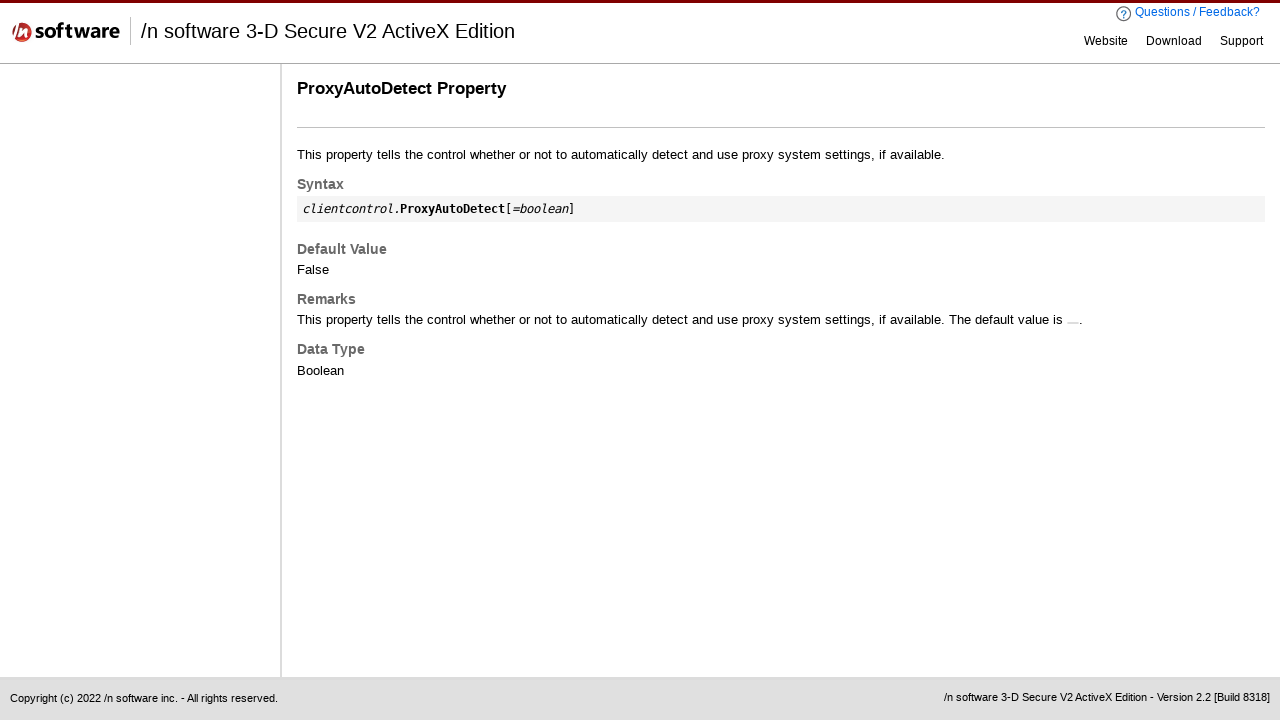

--- FILE ---
content_type: text/html
request_url: https://cdn.nsoftware.com/help/TS2/acx/Client_p_ProxyAutoDetect.htm
body_size: 7409
content:

<html>
<head>
	<link rel="shortcut icon" href="/favicon.ico" type="image/x-icon">
	<link rel="icon" href="/favicon.ico" type="image/x-icon">
	<title>/n software 3-D Secure V2 ActiveX Edition Reference</title>
	<meta name="description" 	content="ProxyAutoDetect Property ActiveX Edition Reference" />
	<meta name="author" 		content="www.nsoftware.com"> 
	<meta name="generator" 		content="ProxyAutoDetect Property (/n software 3-D Secure V2 ActiveX Edition [TSA2A Build 8318]);">
	<meta name="viewport" content="width=device-width, initial-scale=1, user-scalable=no" />
	      
    <meta http-equiv="encoding" content="utf-8">
        <meta http-equiv="Content-Type" content="text/html; charset=utf-8" >
    
    
    <meta http-equiv="X-UA-Compatible" content="IE=edge" >
    <!--if it works on the localhelp.htm file-->    	    <link rel="stylesheet" type="text/css" href="../lib/bootstrap/bootstrap.min.css"/> 
	    <link rel="stylesheet" type="text/css" href="help.css" />
	    <link rel="stylesheet" type="text/css" href="../lib/tree.css" />
	    <link rel="stylesheet" type="text/css" href="../lib/responsive.css" />
	    <link rel="stylesheet" type="text/css" href="../lib/syntaxhighlighter/styles/shCore.css" />
	    <link rel="stylesheet" type="text/css" href="../lib/syntaxhighlighter/styles/shThemeDefault.css" />
	    <link rel="stylesheet" type="text/css" href="../lib/fontawesome/css/font-awesome.min.css" />

							 <!-- /n software Tracking Info -->		
		
		
					<!-- Google Analytics tracking -->			<script>
			  (function(i,s,o,g,r,a,m){i['GoogleAnalyticsObject']=r;i[r]=i[r]||function(){
			  (i[r].q=i[r].q||[]).push(arguments)},i[r].l=1*new Date();a=s.createElement(o),
			  m=s.getElementsByTagName(o)[0];a.async=1;a.src=g;m.parentNode.insertBefore(a,m)
			  })(window,document,'script','//www.google-analytics.com/analytics.js','ga');

			  ga('create', 'UA-301414-4', 'auto');
			  ga('send', 'pageview');
			</script>
		      
      
    </head>
<body>	
                        
  
	<a href='http://www.nsoftware.com/'>
	<div id="whlogo">&nbsp;</div>
	</a>
    <table border="0" cellpadding="0" cellspacing="0" id="whlayout">
        <tr>
            <td colspan="2">
              <div id='whheader'>
                <h1>/n software 3-D Secure V2 ActiveX Edition</h1>
                <ul class="website_icons">
                  <li><a href="http://www.nsoftware.com/products/TSA2A/" target="_blank"><i class="fa fa-desktop"></i> Website</a></li>
                                    <li><a href="http://www.nsoftware.com/products/TSA2A/download/" target="_blank"><i class="fa fa-download"></i> Download</a></li>
                  
                  <li><a href="http://www.nsoftware.com/support/" target="_blank"><i class="fa fa-life-ring"></i> Support</a></li>
                </ul>
                                           
                      <a id=whfeedback href="javascript:void(0);"><i></i> Questions / Feedback?</a>
                    	
                  
                
              </div>
            </td>
        </tr>
        
        <tr id="whcontent">
        <!-- TABLE OF CONTENTS -->            <td height="100%" id=whleftcol width='1%' >        
                <div id='whsizer' style='width:280px;'>
        
                </div>
            </td>
			            <script>
              if (!!sessionStorage.getItem("#whsizer--width") &
                  !!sessionStorage.getItem("#whleftcol--width") &
                  !!sessionStorage.getItem("#whsizer--width")) {
                 document.getElementById("whsizer").style.width = sessionStorage.getItem("#whsizer--width")
                  document.getElementById("whleftcol").style.width = sessionStorage.getItem("#whleftcol--width")
                  document.getElementById("whleftcol").style.minWidth = sessionStorage.getItem("#whleftcol--min-width")
              }
            </script>
			
        <!-- /TABLE OF CONTENTS -->    
        <td>
				
				<div id=whiframe>             
					<!-- BEGIN CONTENT -->					<div id="wrapper">
						<div id="content">
              <h1 id="default">ProxyAutoDetect Property</h1>


<p>This property tells the control whether or not to automatically detect and use proxy system settings, if available.</p>

<h2>Syntax</h2>
<pre class="syntax">
<i>clientcontrol.</i><b>ProxyAutoDetect</b><i></i>[<i>=boolean</i>]</pre>



<h2>Default Value</h2>
<p>False</p>

<h2>Remarks</h2>


<p>This property tells the control whether or not to automatically
detect and use proxy system settings, if available. The default value is <var></var>.</p>

<p>
</p>










<h2>Data Type</h2>
<p>Boolean</p>


				</p>
				</div>	
			</div>
		<!-- END CONTENT -->	
	</div>
				
            </td>
        </tr>
        <tr>
			<td colspan="2"> 
				<div id='whfooter'>
					<div class="content">
						<span class='copyright'>
						Copyright (c) 2022 /n software inc. - All rights reserved. 
						</span>
						<div class='build'>/n software 3-D Secure V2 ActiveX Edition - Version 2.2 [Build 8318]</div>
					</div>&nbsp;
				</div>
            </td>
        </tr>
    </table>
	
	<!--if it works on the localhelp.htm file-->      <script type="text/javascript" src="../lib/jquery-3.3.1.min.js"></script>
  <script type="text/javascript" src="../lib/syntaxhighlighter/scripts/shCore.js"></script>	
  <script type="text/javascript" src="../lib/syntaxhighlighter/scripts/shBrushBash.js"></script>
  <script type="text/javascript" src="../lib/syntaxhighlighter/scripts/shBrushCpp.js"></script>
  <script type="text/javascript" src="../lib/syntaxhighlighter/scripts/shBrushCSharp.js"></script>
  <script type="text/javascript" src="../lib/syntaxhighlighter/scripts/shBrushCss.js"></script>
  <script type="text/javascript" src="../lib/syntaxhighlighter/scripts/shBrushDelphi.js"></script>
  <script type="text/javascript" src="../lib/syntaxhighlighter/scripts/shBrushDiff.js"></script>
  <script type="text/javascript" src="../lib/syntaxhighlighter/scripts/shBrushGroovy.js"></script>
  <script type="text/javascript" src="../lib/syntaxhighlighter/scripts/shBrushJava.js"></script>
  <script type="text/javascript" src="../lib/syntaxhighlighter/scripts/shBrushJScript.js"></script>
  <script type="text/javascript" src="../lib/syntaxhighlighter/scripts/shBrushPhp.js"></script>
  <script type="text/javascript" src="../lib/syntaxhighlighter/scripts/shBrushPlain.js"></script>
  <script type="text/javascript" src="../lib/syntaxhighlighter/scripts/shBrushPowerShell.js"></script>
  <script type="text/javascript" src="../lib/syntaxhighlighter/scripts/shBrushPython.js"></script>
  <script type="text/javascript" src="../lib/syntaxhighlighter/scripts/shBrushRuby.js"></script>
  <script type="text/javascript" src="../lib/syntaxhighlighter/scripts/shBrushScala.js"></script>
  <script type="text/javascript" src="../lib/syntaxhighlighter/scripts/shBrushSql.js"></script>
  <script type="text/javascript" src="../lib/syntaxhighlighter/scripts/shBrushVb.js"></script>
  <script type="text/javascript" src="../lib/syntaxhighlighter/scripts/shBrushXml.js"></script>
  <script type="text/javascript" src="../lib/bootstrap/bootstrap.min.js"></script>
  <script type="text/javascript" src="../lib/breakpoints.min.js"></script>
  <script type="text/javascript" src="../lib/help.js"></script>
  
</body></html>









--- FILE ---
content_type: text/css
request_url: https://cdn.nsoftware.com/help/TS2/acx/help.css
body_size: 11637
content:
html, body {
	height: 100%;
}

body, p, h1, h2, h3, li, td {
	font-family: 'Segoe UI', Verdana, Arial;
}

body {
	color: #000000; 
	margin:0; padding:0;
	font-size : .8em;	
	width:100%;
}

#wrapper {
	min-height: 100%;
	height: auto !important;
	height: 100%;
	margin: 0 auto -30px; /* the bottom margin is the negative value of the footer's height */
}

#wrapper a[id], #wrapper a[name] { 
	color: black; 
}

#content {
	text-align:left;
	padding:0 15px 0 15px;
	padding-bottom:40px;
}

#footer {
	width:100%;
	background-color:whitesmoke;
	border-top:1px solid gainsboro;	
	font-size:.8em;
	padding-top:8px;
	padding-bottom:0px;
	color:dimgray;
	white-space:nowrap;
}

img {
	-ms-interpolation-mode:bicubic;
}

h1 {
	font-weight : bold;
	font-size : 1.3em;
	margin-top:.7em;
	margin-bottom: 1em;
	border-bottom: 1px silver solid;
	padding-bottom: 8px;
	padding-top:0px;
}
h2 {
	font-weight : bold;
	font-size : 1.05em;
	margin-bottom: 0.25em;
	color: dimgray;
}
h3 {
	font-weight : bold;
	font-size : 1em;
	margin-bottom: 0.25em;
	color: #125095;
}

p {
	margin:0px 0em 1em 0em;
	line-height:1.5em;
}
		   
li {
	margin-bottom: 4pt;
}
		   
a:active, a:link, a:visited {
	text-decoration:underline;
}

a:hover		{
	text-decoration:none;
}


table {
	font-size: 1em; 
	margin-top: 1em 0 1em 0;		
	border-collapse:collapse;
  width:90%;
}

tr {
	vertical-align: top;	
}

th {
  background-color: #EDF6FF; 
  vertical-align: bottom;  
  color:#215A8F;
  padding:5px;
  border-bottom:1px solid #90ADBC;
}

td {
	vertical-align: top; 
	margin-top: .25em;	
	padding:10px;
	border-bottom:1px solid #EDF6FF;
}

td, th {
	text-align: left; 
	padding-left:1em;  
	border-right:2px solid white;
}

small {
	font-size: .85em;
}

tt {
	font-family: monospace;
	font-size:1.1em;
}

pre {
	font-family: Consolas, Monaco, 'Bitstream Vera Sans Mono', 'Courier New', Courier, monospace;
	font-size: 1.02em;
	background-color:#F7F7F7;
	padding:1px 5px;
	/* Wrap content in pre tags if too long */
	overflow-x: auto; /* Use horizontal scroller if needed; for Firefox 2, not needed in Firefox 3 */
	white-space: pre-wrap; /* css-3 */
	white-space: -moz-pre-wrap !important; /* Mozilla, since 1999 */
	white-space: -pre-wrap; /* Opera 4-6 */
	white-space: -o-pre-wrap; /* Opera 7 */
	word-wrap: break-word; /* Internet Explorer 5.5+ */
}

.syntax {
	margin-top: 0em;
	margin-left: 1em;
	margin-right: 1em;
	background-color: whitesmoke;
}

var {
	margin: 0;
	border: 1px solid #ddd;
	background-color: #f8f8f8;
	border-radius: 3px;
	max-width: 100%;
	display: inline-block;
	font-style: normal;
	font-family: monospace;
	padding: 0 5px;
}

hr {
	color: silver;
	background-color: silver;
  height: 1px;
  border:none;
}

#toc a {
	font-family: 'Segoe UI', Verdana, Arial !important;
	text-decoration:none !important;
}

#toc a:hover {	
	text-decoration:underline !important;
}

/*
Copyright (c) 2010, Yahoo! Inc. All rights reserved.
Code licensed under the BSD License:
http://developer.yahoo.com/yui/license.html
version: 2.8.2r1
*/

body{
	font:13px/1.231 Segoe UI, arial,helvetica,clean,sans-serif;*font-size:small;
	*font:x-small; margin:0px;padding:0px;
	overflow:auto;
	}
select,input,button,textarea,button		
	{font:99% arial,helvetica,clean,sans-serif;}

table, td			
	{font-size:inherit;font:100%; margin: 0; padding: 0; border: 0;
	}
pre,code,kbd,samp,tt					
	{font-family:monospace;*font-size:108%;line-height:100%;}
a, a:link, a:visited 					
	{text-decoration: none; color:#0069e7;}

#whiframe {  position:relative;}	
#whiframe table	{ padding-left:20px; position:relative; }
#whiframe table	td { padding:5px; }
#whiframe p 	{ padding:0; white-space: normal;}
#whiframe h1 {
	font-weight : bold;
	font-size : 1.3em;
	margin-top: .9em;
	margin-bottom: 1em;
	border-bottom: 1px silver solid;
	padding-bottom: 28px;
	padding-top:0px;
	color: black;
}
#whiframe h2 	{ color: dimgray; padding-bottom: 0px; }
#whiframe h3	{ color: #125095; }
#whiframe img 	{ max-width:660px; }
#whiframe pre 	{ font-size:95%; background-color:whitesmoke; color:black; padding:5px;margin:0px 0px 20px !important; line-height:130%}
#whiframe a,#whiframe a:link,#whiframe a:visited 	 { text-decoration: none; color:#0069e7; }	

#whtitle 		{ display:block; position:absolute; top:105px; font-size:85%;color:gray;margin-left:16px; }	
#whlayout 		{ height:100%; width:100%}
#whlayout td 	{ vertical-align:top;}
#whtoc 			{ height:100%; width:10%; padding:10px 0 0 10px;}
#whsizer 		{ height:100%; border-right: 2px solid gainsboro;  overflow: hidden; display:block;}
#whtoggle		{ width:13px; height:62px; background:url(help.png) -7 no-repeat; display:block; position:absolute; top:65px; }
#whhelp	    	{ display: block; margin:0px; padding:0px; border:none; overflow:hidden;  height:100%; width:100%; margin-right:auto; border-collapse:collapse;}
#whheader 		{ width:100%; height: 60px;  border-bottom:  1px solid darkgray; border-top: 3px solid maroon;} 
#whheader h1 {
  display: inline-block;
  margin-left: 130px;
  margin-top: 0.7em;
  padding-left: 10px;
  padding-top: 8px;
  line-height: 12px;
  font-size: 1.5em;
  font-weight: 400;
  border-bottom: none;
  border-left: 1px silver solid;
  color: black;
}
#whheader .phones { position: absolute; float:right; right: 0px; margin:10px 15px 0 0; color:dimgray; font-size:95%; height:25px; }
#whheader .website_icons { 
	float: right; 
	padding-right: 5px; 
	font-size: 12px; 
	list-style: none; 
	position: absolute; 
	right: 12px; 
	top: 22px;
	margin-bottom: 0px;
}
#whheader .website_icons li {display: inline-block; margin-left: 15px;}
#whheader .website_icons a {color: black;}
#whlogo 		{ display:block; width:120px; height: 23px; position: absolute; left: 10px ; top:20px; background:url(help.png) -190px -9px no-repeat;}
#whfeedback		{ padding-left:20px; position:absolute; right:20px; top:5px;font-size:90%; height:17px;}
#whfeedback	i	{ background:url(help.png) -165px -14px no-repeat; height:17px; width:17px; display:block; float:left; margin-right:3px;}
#whfeedbackform	td  { padding:4px; }

#whfooter {
	display:block; 
	width:100%; 
	height: 40px; 
	border-top: 3px solid gainsboro;
	background-color: #E0E0E0;
	font-size:95%;
	padding:0px;
	overflow:hidden;
}
#whfooter .content {
	padding:3px 10px;
	position:relative;
	font-size:.9em;
	line-height: 30px;
}

#whfooter .content .build {
	position:absolute;
	top:0px;
	right:10px;
	line-height: 35px;
}

#bg_fade {
	height:100%;
	left:0px;
	margin:0px;
	padding:0px;
	position:absolute;
	top:0px;
	visibility:hidden;
	width:100%;
	z-index:500;
	background-color: #000;
	filter:alpha(opacity=80);
	-moz-opacity: .8;
	opacity: .8;
}

#whfeedbackform {
	position: absolute;
    width:400px;
    z-index: 90000;
    display:none;
    border: 1px gray solid;
    background-color: white;
    padding: 20px;
}


/*
Copyright (c) 2010, Yahoo! Inc. All rights reserved.
Code licensed under the BSD License:
http://developer.yahoo.com/yui/license.html
version: 2.8.2r1
*/


table.ygtvtable		{margin-bottom:0;border:none;border-collapse:collapse;}
td.ygtvcell			{border:none;padding:0; vertical-align:middle !important;}
a.ygtvspacer		{text-decoration:none !important;outline-style:none;display:block;}
.ygtvtn				{width:18px;height:22px;background:url(help.png) -55px -13px no-repeat;cursor:pointer;}
.ygtvtm				{width:18px;height:22px;cursor:pointer;background:url(help.png) -139px 0px no-repeat;}
.ygtvtmh,.ygtvtmhh	{width:18px;height:22px;cursor:pointer;background:url(help.png) -139px -19px no-repeat;}

* .ygtvtp			{width:18px;height:22px;cursor:pointer;background:url(help.png) -119px 0 no-repeat;}

.ygtvtph,.ygtvtphh	{width:18px;height:22px;cursor:pointer;background:url(help.png) -119px -19px no-repeat;}

* .ygtvln			{width:14px;height:14px;background:url(help.png) -55px -13px no-repeat; cursor:pointer;}

.ygtvlm				{width:18px;height:22px;cursor:pointer;background:url(help.png) -139px 0 no-repeat;}
.ygtvlmh,.ygtvlmhh	{width:18px;height:22px;cursor:pointer;background:url(help.png) -139px -19px no-repeat;}
.ygtvlp				{width:18px;height:22px;cursor:pointer;background:url(help.png) -119px 0 no-repeat;}
.ygtvlph,.ygtvlphh	
					{width:18px;height:22px;cursor:pointer;background:url(help.png) -119px -19px no-repeat;
						cursor:pointer;}
.ygtvloading		{width:18px;height:22px;}
.ygtvdepthcell		{width:18px;height:22px;}
.ygtvblankdepthcell	{width:18px;height:22px;}

* html 

.ygtvchildren		{height:2%;}

/*Text*/
.ygtvlabel 			{margin-left:2px;text-decoration:none;cursor:pointer; text-overflow:ellipsis; overflow:hidden; white-space:nowrap;}
.ygtvlabel:link,	
.ygtvlabel:visited,	
.ygtvlabel:hover	{color:black; margin-left:2px;text-decoration:none;cursor:pointer; text-overflow:ellipsis; overflow:hidden; white-space:nowrap;}
.ygtvcontent		{cursor:default;}
.ygtvspacer			{height:22px;width:18px;}
.ygtvfocus			{border:none;}

.ygtvfocus .ygtvlabel,
.ygtvfocus .ygtvlabel:link		
.ygtvfocus .ygtvlabel:visited,
.ygtvfocus .ygtvlabel:hover		{}
.ygtvfocus a					{outline-style:none;}

.ygtv-highlight .ygtv-highlight1,
.ygtv-highlight .ygtv-highlight1 .ygtvlabel					{background-color:blue !important;color:white;}

.ygtv-highlight .ygtv-highlight2,	
.ygtv-highlight .ygtv-highlight2 .ygtvlabel					{background-color:silver !important;}

.ygtv-highlight .ygtv-highlight0 .ygtvfocus .ygtvlabel,
.ygtv-highlight .ygtv-highlight1 .ygtvfocus .ygtvlabel,
.ygtv-highlight .ygtv-highlight2 .ygtvfocus .ygtvlabel		{background-color:#c0e0e0 !important;}
.ygtv-highlight .ygtvcontent								{padding-right:1em;}

.ygtv-highlight1 {font-weight:bold !important;}
.ygtv-highlight1 .ygtvlabel {font-weight:bold !important; color: maroon !important;}

.ygtvok{width:18px;height:22px;}
.ygtvok:hover{background:url(help.png) 0 -8844px no-repeat;}
.ygtvcancel{width:18px;height:22px;}
.ygtv-label-editor{background-color:#954623;border:1px solid silver;position:absolute;display:none;overflow:hidden;margin:auto;z-index:9000;}
.ygtv-edit-TextNode{width:190px;}
.ygtv-edit-TextNode .ygtvcancel,.ygtv-edit-TextNode .ygtvok{border:none;}
.ygtv-edit-TextNode .ygtv-button-container{float:right;}
.ygtv-edit-TextNode .ygtv-input input{width:140px;}
.ygtv-edit-DateNode .ygtvcancel{border:none;}
.ygtv-edit-DateNode .ygtvok{display:none;}
.ygtv-edit-DateNode .ygtv-button-container{text-align:right;margin:auto;}

#tabs {position:absolute; top:-22px; left:5px; font-size:.9em; min-width:1000px; z-index:100;}	

/* tabset */
.tabs-box{	
	text-transform:uppercase;
	padding: 0 5px 0 0;
}

.tabs-box .tabset {
    font:11px Arial, Helvetica, sans-serif;
    padding: 0 0 0 5px;
    margin: 0 0px 0px 0;
    list-style-type: none;
    float: left;
    outline: none;	
	overflow: hidden;
	height:22px;
}
.tabs-box .tabset a, .tabs-box .tabset strong, .tabs-box .tabset span {
    float: left;
    display: block;
    color: #0069e7;
    padding: 6px 11px 2px 3px;
	margin: 0 0px 0 0;
    background: url(help.png) no-repeat 100% -91px;
    text-decoration: none;
    outline: none;
}
.tabs-box .tabset a {
	height:13px;
}
.tabs-box .tabset li {
    float: left;
    background: url(help.png) no-repeat 0px -91px;
    margin: 0 3px 0 0;
    padding: 0 0 0 9px;
    list-style-type: none;
	white-space: nowrap;
	display:inline-block;
	margin-bottom:3px;
}
.tabs-box .tabset li.active {
	border-bottom:1px solid white;
	font-weight:bold;
}
.tabs-box .tabset li.active a {
    padding: 6px 11px 2px 3px;
	color:black;
    
}
.tabs-box .tabset li.active a:hover {
    color: black;
}
.tabs-box .tabset li a:hover {
    color: black;
}

#newver {
	position:absolute; 
	top:-50px; 
	width:500px;
}

.syntax-tabs {
	border-bottom-style: none !important;
	margin-top: .5em;
	margin-left: .25em;
}

.syntax-tab {
	padding-top: 2px !important;
	padding-bottom: 2px !important;
}


--- FILE ---
content_type: application/javascript
request_url: https://cdn.nsoftware.com/help/TS2/lib/help.js
body_size: 13071
content:
!function($){$(document).ready(function(){var ACTIVE,SHOW,S_TRUE,S_FALSE,ATTR_ARIA_EXPANDED,DATA_BS_TARGET,sidebarMenuId,helpTocId,helpContentId,bsOffcanvas,$helpToc,$sidebarMenuLinks,$helpContent,$window,helpTocSections,isHosted,helpTocClicked,handleSyntaxHighlight;function handlePageEvents(){window.location.hash&&(helpTocClicked=!0,scrollTo(window.location.hash,!1)),handleContentHeaders(),$sidebarMenuLinks.parent("li").each(function(idx,el){$(el).children("ul").length||$(el).find(".ci").remove()}),selectActiveItem(!0),handleHelpToc(),handleApiPageContent(),$window.on("hashchange",function(){scrollTo(window.location.hash)}),$window.on("click",function(){$(".dropdown-menu").removeClass(SHOW)}),$window.on("scroll",function(){helpTocClicked||handleHelpToc()})}function handleApiPageContent(){$(".api-enum-possible-values").each(function(idx,el){el=$(el);try{var enumValues=JSON.parse(el.text()),html="<ul class='mb-1'>";for(let idx=0;idx<enumValues.length;idx++)html+="<li>"+enumValues[idx]+"</li>";html+="</ul>",el.html(html)}catch{}})}function handleContentHeaders(){var $textHeaders=$(helpContentId+" h1,"+helpContentId+" h2,"+helpContentId+" h3"),start=!1,section=[],sections=[];for(let idx=0;idx<$textHeaders.length;idx++){var $element=$($textHeaders[idx]),headerText=$element.text().split("(")[0],headerTitle=$element.data("title"),tagName=$element.prop("tagName").toLowerCase(),id=$element.attr("id"),headerTitle={tag:tagName,id:id||"hdr_"+idx+"_"+headerText.toLowerCase().replace(/[^a-z0-9]/g,"-"),text:headerTitle||headerText};id||$element.attr("id",headerTitle.id),"h1"==tagName&&(start=!start&&!section.length||(section.push(headerTitle),sections.push(section),!(section=[]))),section.push(headerTitle)}section.length&&sections.push(section),helpTocSections=sections.filter(function(section){return 0<section[0].id.indexOf("_p_")||0<section[0].id.indexOf("_e_")||0<section[0].id.indexOf("_m_")||section[0].id.toLowerCase().startsWith("type_")||section[0].id.toLowerCase().startsWith("constgroup_")||section[0].id.toLowerCase().endsWith("errors")||section[0].id.toLowerCase().startsWith("req_")||section[1]&&section[1].id.toLowerCase().startsWith("config_settings_")||6<section.length}),$(helpContentId+" h2[id]:not([id='']), "+helpContentId+" a[id]:not([id='']),  h3[id]:not([id='']), div[id^='const_']").each(function(idx,el){var el=$(el),id=el.attr("id"),linkBlock='<a href=\'#{0}\'><span class=\'icon-copy-link\'><svg xmlns="http://www.w3.org/2000/svg" width="16" height="16" viewBox="0 0 16 16"><path d="M4.715 6.542 3.343 7.914a3 3 0 1 0 4.243 4.243l1.828-1.829A3 3 0 0 0 8.586 5.5L8 6.086a1.002 1.002 0 0 0-.154.199 2 2 0 0 1 .861 3.337L6.88 11.45a2 2 0 1 1-2.83-2.83l.793-.792a4.018 4.018 0 0 1-.128-1.287z"></path><path d="M6.586 4.672A3 3 0 0 0 7.414 9.5l.775-.776a2 2 0 0 1-.896-3.346L9.12 3.55a2 2 0 1 1 2.83 2.83l-.793.792c.112.42.155.855.128 1.287l1.372-1.372a3 3 0 1 0-4.243-4.243L6.586 4.672z"></path></svg></i></a>'.format(id);"a"==el.prop("tagName").toLowerCase()?el.find("b").after(linkBlock):el.find("a[href='#{0}']".format(id)).length||el.append(linkBlock),"a"==el.prop("tagName").toLowerCase()&&el.attr("id").includes("_f_")&&(linkBlock=el.find("a[href='#{0}']".format(id))).length&&(el=linkBlock);el.on("click",function(evt){evt.preventDefault(),$("#tooltip_"+id).remove(),$(this).find("span").append("<div class='tooltip right' id='{0}'>Copied</div>".format("tooltip_"+id)),navigator.clipboard.writeText(window.location.href.split("#")[0]+"#"+id),$("#tooltip_"+id).fadeTo(50,1),setTimeout(function(){$("#tooltip_"+id).fadeOut().remove()},700),scrollTo("#"+id),history&&history.pushState&&history.pushState(null,null,"#"+id)})}),scrollTo(window.location.hash)}function handleHelpToc(){helpTocSections.length||$helpToc.html("");for(var $first,$last,viewport_height,container_height,viewport_top,isSectionVisible=!1,i=0;i<helpTocSections.length;i++)helpTocSections[i].show=!1,isSectionVisible||(st=window.scrollY,$first=document.getElementById(helpTocSections[i][0].id),$last=document.getElementById(helpTocSections[i][helpTocSections[i].length-1].id),viewport_top=$window.scrollTop(),viewport_height=$window.height(),container_height=document.getElementById("helpContent").offsetHeight,i+1==helpTocSections.length&&container_height<viewport_top+viewport_height+250&&(helpTocSections[i].show=isSectionVisible=!0),$first&&$last&&(st=window.scrollY+100,container_height=$first.offsetTop,viewport_top=$last.offsetTop,container_height<=st)&&st<=viewport_top+0&&(helpTocSections[i].show=isSectionVisible=!0));var section=helpTocSections.find(s=>1==s.show);if(section){!function(section){if($helpToc=$(helpTocId),section.length){for(var tocHtml="",offset="h1"==section[section.length-1].tag?1:0,i=0;i<section.length-offset;i++)var el=section[i],tocHtml=(tocHtml+="<li class='toc-element toc-element-"+el.tag+"'>")+("<a href='#"+el.id+"'>"+el.text+"</a>")+"</li>";$helpToc.html(tocHtml),$helpToc.find("a").on("click",function(evt){evt.preventDefault(),helpTocClicked=!0,scrollTo($(this).attr("href"))}),$helpToc.fadeIn()}}(section);for(var current=-1,i=section.length-1;0<=i;i--){var st,$current=document.getElementById(section[i].id);$current&&(st=window.scrollY)<=$current.offsetTop&&(current=i)}$(helpTocId+" a[href='#"+section[current].id+"']").addClass(ACTIVE)}else $helpToc.fadeOut()}function processLinks($selector){$selector.on("click",function(evt){var $item;this.href.length&&(selectActiveItem($(this)),($item=($item=$(this)).prev())&&($item.attr(ATTR_ARIA_EXPANDED)!=S_TRUE?($item.attr(ATTR_ARIA_EXPANDED,S_TRUE),$($item.data(DATA_BS_TARGET)).addClass(SHOW)):($item.attr(ATTR_ARIA_EXPANDED,S_FALSE),$($item.data(DATA_BS_TARGET)).removeClass(SHOW))),evt.preventDefault(),"_blank"==this.target||new RegExp("^(http|https)://","i").test($(this).attr("href"))?window.open(this.href,"_blank"):(window.location.pathname.toLowerCase().endsWith(this.pathname.toLowerCase())?scrollTo(this.hash):isHosted?updateContent(this.href.split("#")[0]):window.location.replace(this.href),$item=this.href,history&&history.pushState&&history.pushState({url:$item},"",$item),bsOffcanvas.hide()))})}function selectActiveItem($item){$sidebarMenuLinks.removeClass(ACTIVE);var scrollMenu=!1,isOnLoad=1==$item;if(!($item=1==$item?null:$item)){var menuItemUrl=window.location.href.split("/").pop();if(!($item=$(sidebarMenuId+" a[href='"+menuItemUrl+"']:first")).length){try{menuItemUrl=(menuItemUrl=menuItemUrl.split("#").shift())+"#"+menuItemUrl.split(".")[0]}catch{}$item=$(sidebarMenuId+" a[href='"+menuItemUrl+"']:first")}!$item.length&&menuItemUrl.length&&($item=$(sidebarMenuId+" a[href='"+menuItemUrl.split("#").shift()+"']:first")),isOnLoad&&(scrollMenu=!0)}$item.length&&($item.addClass(ACTIVE),$item.parents().each(function(idx,el){var $c=$(el).children("a:first");$c.addClass(ACTIVE),isOnLoad&&($c.attr(ATTR_ARIA_EXPANDED,S_TRUE),$c.prev().attr(ATTR_ARIA_EXPANDED,S_TRUE),($c=$(el).children("ul:first")).addClass(SHOW)),scrollMenu&&$(".help-sidebar").scrollTop($item.offset().top-$(".help-sidebar").offset().top+$(".help-sidebar").scrollTop()-50)}))}function updateContent(url){$.ajax({url:url,success:function(data){data=(new DOMParser).parseFromString(data,"text/html"),data=$(data).find(helpContentId).html();$helpContent.html(data),handleSyntaxHighlight(),handleContentHeaders(),handleHelpToc(),handleApiPageContent(),scrollTo(window.location.hash)}})}function scrollTo(hash,smooth=!0){var target=$(hash);(target=target.length?target:0<hash.length?$("[name="+hash.slice(1).replace("[","\\[").replace("]","\\]")+"]"):"").length?(window.location.hash=hash,scroll({top:target.prop("offsetTop")-80,behavior:smooth?"smooth":"auto"})):scroll({top:0,behavior:smooth?"smooth":"auto"}),setTimeout(function(){var itemId="#"+(itemId=hash.slice(1)).split("_")[1]+"_"+itemId.split("_")[0],itemId=$(sidebarMenuId+" a[data-bs-target='"+itemId+"']");itemId.length?selectActiveItem(itemId):selectActiveItem(),helpTocClicked=!1})}ACTIVE="active",SHOW="show",S_TRUE="true",S_FALSE="false",ATTR_ARIA_EXPANDED="aria-expanded",DATA_BS_TARGET="bs-target",sidebarMenuId="#sidebarMenu",helpTocId="#helpToc",helpContentId="#helpContent",bsOffcanvas=new bootstrap.Offcanvas("#menuSidebar"),$helpToc=$(helpTocId),$sidebarMenuLinks=$(sidebarMenuId+" a"),$helpContent=$(helpContentId),$window=$(window),$("body"),helpTocSections=[],isHosted=window.location.protocol.startsWith("http"),helpTocClicked=!1,handleSyntaxHighlight=function(){for(var str,$codeTags=$(helpContentId+" code:not(.hljs)"),idx=0;idx<$codeTags.length;idx++){var $code=$($codeTags[idx]);if(!$code.hasClass("syntax")){var lang=$code.attr("lang")||"",contents=$code.html();if("json"==lang)try{contents=JSON.stringify(JSON.parse(contents),null,2)}catch{}else"text/plain"==$code.data("content-type")&&(str=(str=contents).replace(/\\u([\d\w]{4})/gi,function(match,grp){return String.fromCharCode(parseInt(grp,16))}),console.log(str),contents=decodeURIComponent(str));$code.replaceWith("<pre class='hljs-pre' id='hl_"+idx+"' lang='"+lang+"'><code class='language-"+lang+" hljs'>"+contents+"</code></pre>")}}hljs.highlightAll();var headerBarHtml="<div class='bar'><div class='lang-tab'><span class='lang active'></span><div class='copy' id='{0}'>"+'<svg xmlns="http://www.w3.org/2000/svg"height="12px" viewBox="0 0 448 512"><path d="M384 336H192c-8.8 0-16-7.2-16-16V64c0-8.8 7.2-16 16-16l140.1 0L400 115.9V320c0 8.8-7.2 16-16 16zM192 384H384c35.3 0 64-28.7 64-64V115.9c0-12.7-5.1-24.9-14.1-33.9L366.1 14.1c-9-9-21.2-14.1-33.9-14.1H192c-35.3 0-64 28.7-64 64V320c0 35.3 28.7 64 64 64zM64 128c-35.3 0-64 28.7-64 64V448c0 35.3 28.7 64 64 64H256c35.3 0 64-28.7 64-64V416H272v32c0 8.8-7.2 16-16 16H64c-8.8 0-16-7.2-16-16V192c0-8.8 7.2-16 16-16H96V128H64z"/></svg> Copy</div></div>';$("pre.hljs-pre").each(function(idx,el){var $this=$(this),id=$this.attr("id");$this.prepend(headerBarHtml.format("copy_"+id)),$this.find(".lang").text(function(l){switch(l){case"csharp":return"C#";case"java":return"Java";case"sh":case"bash":return"Bash";case"ps":case"powershell":return"PowerShell";case"html":return"HTML";case"xml":return"XML";case"console":case"shell":return"Shell";case"rs":case"rust":return"Rust";case"cpp":return"C++";case"h":case"c":return"C";case"js":case"javascript":return"JavaScript";case"json":return"JSON";case"basic":return"Visual Basic";default:return" "}}($this.attr("lang"))),$("#copy_"+id).on("click",function(evt){$("#tooltip_"+id).remove(),$(this).after("<div class='tooltip' id='{0}'>Done!</div>".format("tooltip_"+id));var output=$("#"+id+" code").text();navigator.clipboard.writeText(output),$("#tooltip_"+id).fadeTo(50,1),setTimeout(function(){$("#tooltip_"+id).fadeOut().remove()},700)})})},String.prototype.format=function(){var args=arguments;return this.replace(/\{(\d+)\}/g,function(m,n){return args[n]||""})},{start:function(){handlePageEvents(),processLinks($(sidebarMenuId+" a, "+helpContentId+" a:not(.syntax-tab)")),handleSyntaxHighlight();for(var $sb=$("#toc-search input"),$sbList=$("#toc-search .dropdown-menu"),idx=0,tocLinks=[],idx=0;idx<$sidebarMenuLinks.length;idx++){var $element=$($sidebarMenuLinks[idx]);$element.data(DATA_BS_TARGET)||tocLinks.push({index:idx,text:$element.text(),href:$element.attr("href"),level:$element.parents("li").length}),idx++}$sb.on("click",function(event){event.stopPropagation()}),$sbList.on("click",function(event){event.stopPropagation()});var searchTimeout,$toggle,listHtml="";$sb.on("keydown",function(e){clearTimeout(searchTimeout),searchTimeout=setTimeout(function(){var val=$sb.val();if(listHtml="",$sbList.text(""),val.length<3||27==e.keyCode)$sbList.removeClass(SHOW);else{for(var matches=tocLinks.filter(function(value){return 0<=value.text.replace(/[^a-zA-Z0-9]/g,"").toLowerCase().indexOf(val.replace(/[^a-zA-Z0-9]/g,"").toLowerCase())||0<=value.href.toLowerCase().indexOf(val.replace(/[^a-zA-Z0-9]/g,"").toLowerCase())}),i=0;i<matches.length;i++){listHtml+="<li><a href='"+matches[i].href+"'>"+matches[i].text+"</a>";var parts,parentHint="",parent=matches[i].href.split("#")[0],hash="#";0<=parent.indexOf("/")?hash+=(parts=parent.split("/"))[parts.length-1].split(".")[0]:hash+=parent.split(".")[0],parentHint=$("a[href='"+parent+hash+"']").first().text(),listHtml+=(parentHint=parentHint&&"<span>"+parentHint+"</span>")+"</li>"}$sbList.html(listHtml),listHtml.length&&$sbList.addClass(SHOW),processLinks($(".toc-search a")),$(".toc-search a").on("click",function(event){$sbList.removeClass(SHOW)})}},300)}),$sb.on("click focus",function(e){listHtml.length&&$sbList.addClass(SHOW)}),$window.on("popstate",function(){window.history&&window.history.state&&window.history.state.url&&isHosted&&updateContent(window.history.state.url)}),$toggle=$("#help-editions-toggle > span"),isHosted?($toggle.removeClass("d-none"),$toggle.length&&($toggle.on("click",function(evt){evt.preventDefault(),$("#help-editions").toggleClass("d-block")}),$("#help-editions a").on("click",function(evt){evt.preventDefault();var evt=$(this),link="";try{link=`../${evt.attr("href").split("/")[1]}/`+window.location.href.split("/").pop()}catch{}link.length?window.location.href=link:window.location.href=evt.attr("href")}))):$toggle.remove()}}.start()})}(jQuery);